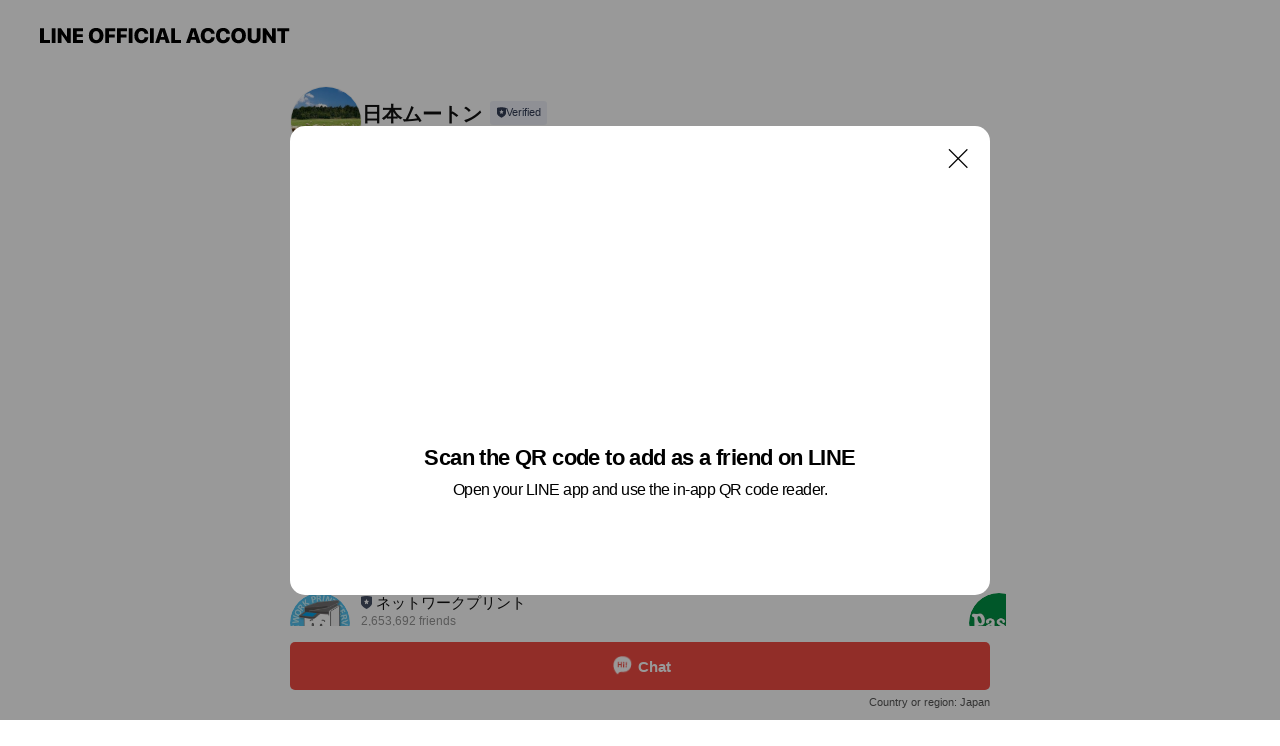

--- FILE ---
content_type: text/html; charset=utf-8
request_url: https://page.line.me/063okzox?openQrModal=true
body_size: 11516
content:
<!DOCTYPE html><html lang="en"><script id="oa-script-list" type="application/json">https://page.line-scdn.net/_next/static/chunks/pages/_app-04a59534f1b6ba96.js,https://page.line-scdn.net/_next/static/chunks/pages/%5BsearchId%5D-64515e177c06d1a4.js</script><head><meta charSet="UTF-8"/><meta name="viewport" content="width=device-width,initial-scale=1,minimum-scale=1,maximum-scale=1,user-scalable=no,viewport-fit=cover"/><link rel="apple-touch-icon" sizes="180x180" href="https://page.line-scdn.net/favicons/apple-touch-icon.png"/><link rel="icon" type="image/png" sizes="32x32" href="https://page.line-scdn.net/favicons/favicon-32x32.png"/><link rel="icon" type="image/png" sizes="16x16" href="https://page.line-scdn.net/favicons/favicon-16x16.png&quot;"/><link rel="mask-icon" href="https://page.line-scdn.net/favicons/safari-pinned-tab.svg" color="#4ecd00"/><link rel="shortcut icon" href="https://page.line-scdn.net/favicons/favicon.ico"/><meta name="theme-color" content="#ffffff"/><meta property="og:image" content="https://page-share.line.me//%40063okzox/global/og_image.png?ts=1768657687125"/><meta name="twitter:card" content="summary_large_image"/><link rel="stylesheet" href="https://unpkg.com/swiper@6.8.1/swiper-bundle.min.css"/><title>日本ムートン | LINE Official Account</title><meta property="og:title" content="日本ムートン | LINE Official Account"/><meta name="twitter:title" content="日本ムートン | LINE Official Account"/><link rel="canonical" href="https://page.line.me/063okzox"/><meta property="line:service_name" content="Official Account"/><meta name="description" content="日本ムートン&#x27;s LINE official account profile page. Add them as a friend for the latest news."/><meta name="next-head-count" content="17"/><link rel="preload" href="https://page.line-scdn.net/_next/static/css/6c56c7c442f9e637.css" as="style"/><link rel="stylesheet" href="https://page.line-scdn.net/_next/static/css/6c56c7c442f9e637.css" data-n-g=""/><link rel="preload" href="https://page.line-scdn.net/_next/static/css/32cf1b1e6f7e57c2.css" as="style"/><link rel="stylesheet" href="https://page.line-scdn.net/_next/static/css/32cf1b1e6f7e57c2.css" data-n-p=""/><noscript data-n-css=""></noscript><script defer="" nomodule="" src="https://page.line-scdn.net/_next/static/chunks/polyfills-c67a75d1b6f99dc8.js"></script><script src="https://page.line-scdn.net/_next/static/chunks/webpack-130e19885477412b.js" defer=""></script><script src="https://page.line-scdn.net/_next/static/chunks/framework-5d5971fdfab04833.js" defer=""></script><script src="https://page.line-scdn.net/_next/static/chunks/main-05d9c954f502a1b0.js" defer=""></script><script src="https://page.line-scdn.net/_next/static/chunks/e893f787-81841bf25f7a5b4d.js" defer=""></script><script src="https://page.line-scdn.net/_next/static/chunks/fd0ff8c8-d43e8626c80b2f59.js" defer=""></script><script src="https://page.line-scdn.net/_next/static/chunks/518-b33b01654ebc3704.js" defer=""></script><script src="https://page.line-scdn.net/_next/static/chunks/421-6db75eee1ddcc32a.js" defer=""></script><script src="https://page.line-scdn.net/_next/static/chunks/70-2befe84e3601a64e.js" defer=""></script><script src="https://page.line-scdn.net/_next/static/chunks/806-b648e1cb86c8d62b.js" defer=""></script><script src="https://page.line-scdn.net/_next/static/chunks/137-90ab3d3bd63e8e4a.js" defer=""></script><script src="https://page.line-scdn.net/_next/static/chunks/124-b469aeaada29d832.js" defer=""></script><script src="https://page.line-scdn.net/_next/static/chunks/423-d26e88c20d1ad3af.js" defer=""></script><script src="https://page.line-scdn.net/_next/static/chunks/913-0e0576b9d3accdb4.js" defer=""></script><script src="https://page.line-scdn.net/_next/static/chunks/741-3bb2a46e2bff1fe4.js" defer=""></script><script src="https://page.line-scdn.net/_next/static/wbE9r1btNEObkNSy-fn7d/_buildManifest.js" defer=""></script><script src="https://page.line-scdn.net/_next/static/wbE9r1btNEObkNSy-fn7d/_ssgManifest.js" defer=""></script></head><body class=""><div id="__next"><div class="wrap main" style="--profile-button-color:#f14b43" data-background="false" data-theme="true" data-js-top="true"><header id="header" class="header header_web"><div class="header_wrap"><span class="header_logo"><svg xmlns="http://www.w3.org/2000/svg" fill="none" viewBox="0 0 250 17" class="header_logo_image" role="img" aria-label="LINE OFFICIAL ACCOUNT" title="LINE OFFICIAL ACCOUNT"><path fill="#000" d="M.118 16V1.204H3.88v11.771h6.121V16zm11.607 0V1.204h3.763V16zm6.009 0V1.204h3.189l5.916 8.541h.072V1.204h3.753V16h-3.158l-5.947-8.634h-.072V16zm15.176 0V1.204h10.14v3.025h-6.377V7.15h5.998v2.83h-5.998v2.994h6.378V16zm23.235.267c-4.491 0-7.3-2.943-7.3-7.66v-.02c0-4.707 2.83-7.65 7.3-7.65 4.502 0 7.311 2.943 7.311 7.65v.02c0 4.717-2.8 7.66-7.311 7.66m0-3.118c2.153 0 3.486-1.763 3.486-4.542v-.02c0-2.8-1.363-4.533-3.486-4.533-2.102 0-3.466 1.723-3.466 4.532v.02c0 2.81 1.354 4.543 3.466 4.543M65.291 16V1.204h10.07v3.025h-6.306v3.373h5.732v2.881h-5.732V16zm11.731 0V1.204h10.07v3.025h-6.307v3.373h5.732v2.881h-5.732V16zm11.73 0V1.204h3.764V16zm12.797.267c-4.44 0-7.198-2.84-7.198-7.67v-.01c0-4.83 2.779-7.65 7.198-7.65 3.866 0 6.542 2.481 6.676 5.793v.103h-3.62l-.021-.154c-.235-1.538-1.312-2.625-3.035-2.625-2.06 0-3.363 1.692-3.363 4.522v.01c0 2.861 1.313 4.563 3.374 4.563 1.63 0 2.789-1.015 3.045-2.666l.02-.112h3.62l-.01.112c-.133 3.312-2.84 5.784-6.686 5.784m8.47-.267V1.204h3.763V16zm5.189 0 4.983-14.796h4.604L129.778 16h-3.947l-.923-3.25h-4.83l-.923 3.25zm7.249-11.577-1.6 5.62h3.271l-1.599-5.62zM131.204 16V1.204h3.763v11.771h6.121V16zm14.868 0 4.983-14.796h4.604L160.643 16h-3.948l-.923-3.25h-4.83L150.02 16zm7.249-11.577-1.599 5.62h3.271l-1.6-5.62zm14.653 11.844c-4.44 0-7.198-2.84-7.198-7.67v-.01c0-4.83 2.779-7.65 7.198-7.65 3.866 0 6.542 2.481 6.675 5.793v.103h-3.619l-.021-.154c-.236-1.538-1.312-2.625-3.035-2.625-2.061 0-3.363 1.692-3.363 4.522v.01c0 2.861 1.312 4.563 3.373 4.563 1.631 0 2.789-1.015 3.046-2.666l.02-.112h3.62l-.01.112c-.134 3.312-2.841 5.784-6.686 5.784m15.258 0c-4.44 0-7.198-2.84-7.198-7.67v-.01c0-4.83 2.778-7.65 7.198-7.65 3.866 0 6.542 2.481 6.675 5.793v.103h-3.619l-.021-.154c-.236-1.538-1.312-2.625-3.035-2.625-2.061 0-3.363 1.692-3.363 4.522v.01c0 2.861 1.312 4.563 3.373 4.563 1.631 0 2.789-1.015 3.046-2.666l.02-.112h3.62l-.011.112c-.133 3.312-2.84 5.784-6.685 5.784m15.36 0c-4.491 0-7.3-2.943-7.3-7.66v-.02c0-4.707 2.83-7.65 7.3-7.65 4.502 0 7.311 2.943 7.311 7.65v.02c0 4.717-2.799 7.66-7.311 7.66m0-3.118c2.154 0 3.487-1.763 3.487-4.542v-.02c0-2.8-1.364-4.533-3.487-4.533-2.102 0-3.466 1.723-3.466 4.532v.02c0 2.81 1.354 4.543 3.466 4.543m15.514 3.118c-3.855 0-6.367-2.184-6.367-5.517V1.204h3.763v9.187c0 1.723.923 2.758 2.615 2.758 1.681 0 2.604-1.035 2.604-2.758V1.204h3.763v9.546c0 3.322-2.491 5.517-6.378 5.517M222.73 16V1.204h3.189l5.916 8.541h.072V1.204h3.753V16h-3.158l-5.947-8.634h-.072V16zm18.611 0V4.229h-4.081V1.204h11.915v3.025h-4.081V16z"></path></svg></span></div></header><div class="container"><div data-intersection-target="profileFace" class="_root_f63qr_2 _modeLiffApp_f63qr_155"><div class="_account_f63qr_11"><div class="_accountHead_f63qr_16"><div class="_accountHeadIcon_f63qr_22"><a class="_accountHeadIconLink_f63qr_31" href="/063okzox/profile/img"><div class="_root_19dwp_1"><img class="_thumbnailImage_19dwp_8" src="https://profile.line-scdn.net/0hPplgX0LMD19RHhhXkgJwCG1bATImMAkXKX5EbX0aAm97KRhcaHwSPSNJVTh4LU9ZPXwTPnJMU2Z5/preview" alt="Show profile photo" width="70" height="70"/></div></a></div><div class="_accountHeadContents_f63qr_34"><h1 class="_accountHeadTitle_f63qr_37"><span class="_accountHeadTitleText_f63qr_51">日本ムートン</span><button type="button" class="_accountHeadBadge_f63qr_54" aria-label="Show account info"><span class="_root_4p75h_1 _typeCertified_4p75h_20"><span class="_icon_4p75h_17"><span role="img" aria-label="Verification status" class="la labs _iconImage_4p75h_17" style="width:11px;aspect-ratio:1;display:inline-grid;place-items:stretch"><svg xmlns="http://www.w3.org/2000/svg" data-laicon-version="10.2" viewBox="0 0 20 20" fill="currentColor"><g transform="translate(-2 -2)"><path d="M12 2.5c-3.7 0-6.7.7-7.8 1-.3.2-.5.5-.5.8v8.9c0 3.2 4.2 6.3 8 8.2.1 0 .2.1.3.1s.2 0 .3-.1c3.9-1.9 8-5 8-8.2V4.3c0-.3-.2-.6-.5-.7-1.1-.3-4.1-1.1-7.8-1.1zm0 4.2 1.2 2.7 2.7.3-1.9 2 .4 2.8-2.4-1.2-2.4 1.3.4-2.8-1.9-2 2.7-.3L12 6.7z"/></g></svg></span></span><span class="_label_4p75h_42">Verified</span></span></button></h1><div class="_accountHeadSubTexts_f63qr_58"><p class="_accountHeadSubText_f63qr_58">Friends<!-- --> <!-- -->6,400</p></div></div></div><div class="_accountInfo_f63qr_73"><p class="_accountInfoText_f63qr_85">日本ムートンROTINYのお得情報を配信</p></div><div class="_actionButtons_f63qr_152"><div><div class="_root_1nhde_1"><button type="button" class="_button_1nhde_9"><span class="_icon_1nhde_31"><span role="img" class="la lar" style="width:14px;aspect-ratio:1;display:inline-grid;place-items:stretch"><svg xmlns="http://www.w3.org/2000/svg" data-laicon-version="15.0" viewBox="0 0 20 20" fill="currentColor"><g transform="translate(-2 -2)"><path d="M11.8722 10.2255a.9.9 0 1 0 0 1.8.9.9 0 0 0 0-1.8Zm-3.5386 0a.9.9 0 1 0 0 1.8.9.9 0 0 0 0-1.8Zm7.0767 0a.9.9 0 1 0 0 1.8.9.9 0 0 0 0-1.8Z"/><path d="M6.5966 6.374c-1.256 1.2676-1.988 3.1338-1.988 5.5207 0 2.8387 1.6621 5.3506 2.8876 6.8107.6247-.8619 1.6496-1.7438 3.2265-1.7444h.0015l2.2892-.0098h.0028c3.4682 0 6.2909-2.8223 6.2909-6.2904 0-1.9386-.7072-3.4895-1.9291-4.5632C16.1475 5.0163 14.3376 4.37 12.0582 4.37c-2.3602 0-4.2063.7369-5.4616 2.004Zm-.9235-.915C7.2185 3.8991 9.4223 3.07 12.0582 3.07c2.5189 0 4.6585.7159 6.1779 2.051 1.5279 1.3427 2.371 3.2622 2.371 5.5398 0 4.1857-3.4041 7.5896-7.5894 7.5904h-.0015l-2.2892.0098h-.0028c-1.33 0-2.114.9634-2.5516 1.8265l-.4192.8269-.6345-.676c-1.2252-1.3055-3.8103-4.4963-3.8103-8.3437 0-2.6555.8198-4.8767 2.3645-6.4358Z"/></g></svg></span></span><span class="_label_1nhde_14">Chat</span></button></div><div class="_root_1nhde_1"><a role="button" href="https://line.me/R/home/public/main?id=063okzox&amp;utm_source=businessprofile&amp;utm_medium=action_btn" class="_button_1nhde_9"><span class="_icon_1nhde_31"><span role="img" class="la lar" style="width:14px;aspect-ratio:1;display:inline-grid;place-items:stretch"><svg xmlns="http://www.w3.org/2000/svg" data-laicon-version="15.0" viewBox="0 0 20 20" fill="currentColor"><g transform="translate(-2 -2)"><path d="M6.0001 4.5104a.35.35 0 0 0-.35.35v14.2792a.35.35 0 0 0 .35.35h12a.35.35 0 0 0 .35-.35V4.8604a.35.35 0 0 0-.35-.35h-12Zm-1.65.35c0-.9112.7387-1.65 1.65-1.65h12c.9113 0 1.65.7388 1.65 1.65v14.2792c0 .9113-.7387 1.65-1.65 1.65h-12c-.9113 0-1.65-.7387-1.65-1.65V4.8604Z"/><path d="M15.0534 12.65H8.9468v-1.3h6.1066v1.3Zm0-3.3413H8.9468v-1.3h6.1066v1.3Zm0 6.6827H8.9468v-1.3h6.1066v1.3Z"/></g></svg></span></span><span class="_label_1nhde_14">Posts</span></a></div></div></div></div></div><div class="content"><div class="ldsg-tab plugin_tab" data-flexible="flexible" style="--tab-indicator-position:0px;--tab-indicator-width:0px" id="tablist"><div class="tab-content"><div class="tab-content-inner"><div class="tab-list" role="tablist"><a aria-selected="true" role="tab" class="tab-list-item" tabindex="0"><span class="text">Social media</span></a><a aria-selected="false" role="tab" class="tab-list-item"><span class="text">You might like</span></a></div><div class="tab-indicator"></div></div></div></div><section class="section section_sns" id="plugin-social-media-741063139749507" data-js-plugin="socialMedia"><h2 class="title_section" data-testid="plugin-header"><span class="title">Social media</span></h2><div class="sns_plugin"><p class="text">Follow us on social media</p><div class="sns_area"><a target="_blank" rel="noopener noreferrer ugc nofollow" href="https://www.facebook.com/Rotiny.Luxury" class="link link_facebook" data-testid="facebook"><span class="icon"><svg xmlns="http://www.w3.org/2000/svg" data-laicon-version="5.9" viewBox="0 0 24 24"><path d="M21 12c0-4.95-4.05-9-9-9s-9 4.05-9 9c0 4.5 3.263 8.212 7.537 8.887v-6.3h-2.25V12h2.25V9.975c0-2.25 1.35-3.487 3.375-3.487 1.013 0 2.025.224 2.025.224v2.25h-1.124c-1.126 0-1.463.675-1.463 1.35V12h2.475l-.45 2.588h-2.137V21A9.08 9.08 0 0021 12z" fill="#fff"></path></svg></span></a><a target="_blank" rel="noopener noreferrer ugc nofollow" href="https://www.instagram.com/japan_mouton.rotiny/" class="link link_instagram" data-testid="instagram"><span class="icon"><svg xmlns="http://www.w3.org/2000/svg" data-laicon-version="5.9" viewBox="0 0 24 24"><g fill="#fff"><path d="M12 4.622c2.403 0 2.688.009 3.637.052.877.04 1.354.187 1.67.31.421.163.72.358 1.036.673.315.315.51.615.673 1.035.123.317.27.794.31 1.671.043.95.052 1.234.052 3.637s-.009 2.688-.052 3.637c-.04.877-.187 1.354-.31 1.67a2.79 2.79 0 01-.673 1.036c-.315.315-.615.51-1.035.673-.317.123-.794.27-1.671.31-.95.043-1.234.052-3.637.052s-2.688-.009-3.637-.052c-.877-.04-1.354-.187-1.67-.31a2.788 2.788 0 01-1.036-.673 2.79 2.79 0 01-.673-1.035c-.123-.317-.27-.794-.31-1.671-.043-.95-.052-1.234-.052-3.637s.009-2.688.052-3.637c.04-.877.187-1.354.31-1.67a2.79 2.79 0 01.673-1.036c.315-.315.615-.51 1.035-.673.317-.123.794-.27 1.671-.31.95-.043 1.234-.052 3.637-.052zM12 3c-2.444 0-2.75.01-3.71.054-.959.044-1.613.196-2.185.418A4.412 4.412 0 004.51 4.511c-.5.5-.809 1.002-1.038 1.594-.223.572-.375 1.226-.419 2.184C3.01 9.25 3 9.556 3 12s.01 2.75.054 3.71c.044.959.196 1.613.419 2.185a4.41 4.41 0 001.038 1.595c.5.5 1.002.808 1.594 1.038.572.222 1.226.374 2.184.418C9.25 20.99 9.556 21 12 21s2.75-.01 3.71-.054c.959-.044 1.613-.196 2.185-.419a4.412 4.412 0 001.595-1.038c.5-.5.808-1.002 1.038-1.594.222-.572.374-1.226.418-2.184.044-.96.054-1.267.054-3.711s-.01-2.75-.054-3.71c-.044-.959-.196-1.613-.419-2.185A4.412 4.412 0 0019.49 4.51c-.5-.5-1.002-.809-1.594-1.039-.572-.222-1.226-.374-2.184-.418C14.75 3.01 14.444 3 12 3z"></path><path d="M12.004 7.383a4.622 4.622 0 100 9.243 4.622 4.622 0 000-9.243zm0 7.621a3 3 0 110-6 3 3 0 010 6zm5.884-7.807a1.08 1.08 0 11-2.16 0 1.08 1.08 0 012.16 0z"></path></g></svg></span></a></div></div></section><section class="section section_recommend" id="plugin-recommendation-RecommendationPlugin" data-js-plugin="recommendation"><a target="_self" rel="noopener" href="https://liff.line.me/1654867680-wGKa63aV/?utm_source=oaprofile&amp;utm_medium=recommend" class="link"><h2 class="title_section" data-testid="plugin-header"><span class="title">You might like</span><span class="text_more">See more</span></h2></a><section class="RecommendationPlugin_subSection__nWfpQ"><h3 class="RecommendationPlugin_subTitle__EGDML">Accounts others are viewing</h3><div class="swiper-container"><div class="swiper-wrapper"><div class="swiper-slide"><div class="recommend_list"><div class="recommend_item" id="recommend-item-1"><a target="_self" rel="noopener" href="https://page.line.me/wog2593e?openerPlatform=liff&amp;openerKey=profileRecommend" class="link"><div class="thumb"><img src="https://profile.line-scdn.net/0h89_rMl50ZxZiC0roieMYQV5OaXsVJWFeGm0tc0dZMS8da3VCWmQvJ0EKbnMfOnUUX218eUFba3FH/preview" class="image" alt=""/></div><div class="info"><strong class="info_name"><i class="icon_certified"></i>ネットワークプリント</strong><div class="info_detail"><span class="friend">2,653,692 friends</span></div><div class="common_label"><strong class="label"><i class="icon"><svg width="12" height="12" viewBox="0 0 12 12" fill="none" xmlns="http://www.w3.org/2000/svg"><path fill-rule="evenodd" clip-rule="evenodd" d="M1.675 2.925v6.033h.926l.923-.923.923.923h5.878V2.925H4.447l-.923.923-.923-.923h-.926zm-.85-.154c0-.384.312-.696.696-.696h1.432l.571.571.572-.571h6.383c.385 0 .696.312.696.696v6.341a.696.696 0 01-.696.696H4.096l-.572-.571-.571.571H1.52a.696.696 0 01-.696-.696V2.771z" fill="#777"></path><path fill-rule="evenodd" clip-rule="evenodd" d="M3.025 4.909v-.65h1v.65h-1zm0 1.357v-.65h1v.65h-1zm0 1.358v-.65h1v.65h-1z" fill="#777"></path></svg></i><span class="text">Coupons</span></strong><strong class="label"><i class="icon"><svg width="13" height="12" viewBox="0 0 13 12" fill="none" xmlns="http://www.w3.org/2000/svg"><path fill-rule="evenodd" clip-rule="evenodd" d="M11.1 2.14H2.7a.576.576 0 00-.575.576v6.568c0 .317.258.575.575.575h8.4a.576.576 0 00.575-.575V2.716a.576.576 0 00-.575-.575zm-.076 2.407V9.21h-8.25V4.547h8.25zm0-.65V2.791h-8.25v1.106h8.25z" fill="#777"></path><path d="M11.024 9.209v.1h.1v-.1h-.1zm0-4.662h.1v-.1h-.1v.1zM2.774 9.21h-.1v.1h.1v-.1zm0-4.662v-.1h-.1v.1h.1zm8.25-.65v.1h.1v-.1h-.1zm0-1.106h.1v-.1h-.1v.1zm-8.25 0v-.1h-.1v.1h.1zm0 1.106h-.1v.1h.1v-.1zM2.7 2.241h8.4v-.2H2.7v.2zm-.475.475c0-.262.213-.475.475-.475v-.2a.676.676 0 00-.675.675h.2zm0 6.568V2.716h-.2v6.568h.2zm.475.475a.476.476 0 01-.475-.475h-.2c0 .372.303.675.675.675v-.2zm8.4 0H2.7v.2h8.4v-.2zm.475-.475a.476.476 0 01-.475.475v.2a.676.676 0 00.675-.675h-.2zm0-6.568v6.568h.2V2.716h-.2zM11.1 2.24c.262 0 .475.213.475.475h.2a.676.676 0 00-.675-.675v.2zm.024 6.968V4.547h-.2V9.21h.2zm-8.35.1h8.25v-.2h-8.25v.2zm-.1-4.762V9.21h.2V4.547h-.2zm8.35-.1h-8.25v.2h8.25v-.2zm.1-.55V2.791h-.2v1.106h.2zm-.1-1.206h-8.25v.2h8.25v-.2zm-8.35.1v1.106h.2V2.791h-.2zm.1 1.206h8.25v-.2h-8.25v.2zm6.467 2.227l-.296.853-.904.019.72.545-.261.865.741-.516.742.516-.262-.865.72-.545-.903-.019-.297-.853z" fill="#777"></path></svg></i><span class="text">Reward card</span></strong></div></div></a></div><div class="recommend_item" id="recommend-item-2"><a target="_self" rel="noopener" href="https://page.line.me/850bablc?openerPlatform=liff&amp;openerKey=profileRecommend" class="link"><div class="thumb"><img src="https://profile.line-scdn.net/0h-qu756Q_cl5ITmexwD4NCXQLfDM_YHQWMCA7OWpNLWg1eGALJylvO2RKeGlnfjxccy46PGtGJT5g/preview" class="image" alt=""/></div><div class="info"><strong class="info_name"><i class="icon_certified"></i>NOREL（ノレル）</strong><div class="info_detail"><span class="friend">213,246 friends</span></div></div></a></div><div class="recommend_item" id="recommend-item-3"><a target="_self" rel="noopener" href="https://page.line.me/363erskb?openerPlatform=liff&amp;openerKey=profileRecommend" class="link"><div class="thumb"><img src="https://profile.line-scdn.net/0hMhUMYjFxEkdoNDg4M8htEFRxHCofGhQPEAIOcxhgTyNHUVcTXVsIJBgzRXQXVldDUFUNJBkzRXVD/preview" class="image" alt=""/></div><div class="info"><strong class="info_name"><i class="icon_premium"></i>長谷工グループ</strong><div class="info_detail"><span class="friend">14,981,354 friends</span></div></div></a></div></div></div><div class="swiper-slide"><div class="recommend_list"><div class="recommend_item" id="recommend-item-4"><a target="_self" rel="noopener" href="https://page.line.me/516jzinp?openerPlatform=liff&amp;openerKey=profileRecommend" class="link"><div class="thumb"><img src="https://profile.line-scdn.net/0hS400O70LDBsNSSUnF3VzTDEMAnZ6ZwpTdXtCLnpIWywlKktOMShGeShAVysneB8eM30ReCtNWix1/preview" class="image" alt=""/></div><div class="info"><strong class="info_name"><i class="icon_certified"></i>Pasco/敷島製パン</strong><div class="info_detail"><span class="friend">1,852,159 friends</span></div></div></a></div><div class="recommend_item" id="recommend-item-5"><a target="_self" rel="noopener" href="https://page.line.me/632tjyfu?openerPlatform=liff&amp;openerKey=profileRecommend" class="link"><div class="thumb"><img src="https://profile.line-scdn.net/0hd5ivObMwOxpUDy6QpQ9ETWhKNXcjIT1SLGF0dSQOMiwtNnRJaWghLHcPZSMsN3pPYWF0eHcMNyks/preview" class="image" alt=""/></div><div class="info"><strong class="info_name"><i class="icon_certified"></i>ダイソン公式オンラインストア</strong><div class="info_detail"><span class="friend">223,461 friends</span></div></div></a></div><div class="recommend_item" id="recommend-item-6"><a target="_self" rel="noopener" href="https://page.line.me/536sqgwn?openerPlatform=liff&amp;openerKey=profileRecommend" class="link"><div class="thumb"><img src="https://profile.line-scdn.net/0hFuwP7qIGGVpKKTSxkn1mDXZsFzc9Bx8SMkZVNWoqFTk0GAlYIUkEa2koFW0wG19edBhQNGZ8Q2Nv/preview" class="image" alt=""/></div><div class="info"><strong class="info_name"><i class="icon_premium"></i>DoCLASSE ドゥクラッセ</strong><div class="info_detail"><span class="friend">14,129,299 friends</span></div></div></a></div></div></div><div class="swiper-slide"><div class="recommend_list"><div class="recommend_item" id="recommend-item-7"><a target="_self" rel="noopener" href="https://page.line.me/126bcdeh?openerPlatform=liff&amp;openerKey=profileRecommend" class="link"><div class="thumb"><img src="https://profile.line-scdn.net/0hMf-v9DjhEkkQDwJJr9JtHixKHCRnIRQBaG9VLmcLTio4bFdILTsJeDcHGXk_bVZKLTxYLWILSXlo/preview" class="image" alt=""/></div><div class="info"><strong class="info_name"><i class="icon_premium"></i>ハーバー</strong><div class="info_detail"><span class="friend">26,906,092 friends</span></div></div></a></div><div class="recommend_item" id="recommend-item-8"><a target="_self" rel="noopener" href="https://page.line.me/qlx2952v?openerPlatform=liff&amp;openerKey=profileRecommend" class="link"><div class="thumb"><img src="https://profile.line-scdn.net/0hQ64wKQnvDhkJDifJcoNxTjVLAHR-IAhRcTsSe3tdUiwkPEodZWpAfitbAC1xax5KNmlHfChaAH0k/preview" class="image" alt=""/></div><div class="info"><strong class="info_name"><i class="icon_certified"></i>BONAVENTURA OFFICIAL</strong><div class="info_detail"><span class="friend">456,380 friends</span></div></div></a></div><div class="recommend_item" id="recommend-item-9"><a target="_self" rel="noopener" href="https://page.line.me/xat.0000126639.2r2?openerPlatform=liff&amp;openerKey=profileRecommend" class="link"><div class="thumb"><img src="https://profile.line-scdn.net/0hkLryY31mNGNPACBoqT9LNHNFOg44LjIrNzN8AmhUOltlYHI8IzF6BGJTP1cxZ3E8J254VTpVPQNq/preview" class="image" alt=""/></div><div class="info"><strong class="info_name"><i class="icon_certified"></i>宝石広場 渋谷本店</strong><div class="info_detail"><span class="friend">84,043 friends</span></div></div></a></div></div></div><div class="swiper-slide"><div class="recommend_list"><div class="recommend_item" id="recommend-item-10"><a target="_self" rel="noopener" href="https://page.line.me/145bytbh?openerPlatform=liff&amp;openerKey=profileRecommend" class="link"><div class="thumb"><img src="https://profile.line-scdn.net/0hjDOrv8r3NWtyCyG5F5ZKPE5OOwYFJTMjCjotBF4CaFpYOHM1SjovWlcOOF5XPnE0HWUqBF4KbVsN/preview" class="image" alt=""/></div><div class="info"><strong class="info_name"><i class="icon_certified"></i>ÉLÉVIN</strong><div class="info_detail"><span class="friend">4,141 friends</span></div></div></a></div><div class="recommend_item" id="recommend-item-11"><a target="_self" rel="noopener" href="https://page.line.me/hvo2188u?openerPlatform=liff&amp;openerKey=profileRecommend" class="link"><div class="thumb"><img src="https://profile.line-scdn.net/0m0e162a68725178e86e5df22a46dd3db0407e0224f1b4/preview" class="image" alt=""/></div><div class="info"><strong class="info_name"><i class="icon_certified"></i>ラフジュ工房</strong><div class="info_detail"><span class="friend">6,700 friends</span></div></div></a></div><div class="recommend_item" id="recommend-item-12"><a target="_self" rel="noopener" href="https://page.line.me/693lkhkr?openerPlatform=liff&amp;openerKey=profileRecommend" class="link"><div class="thumb"><img src="https://profile.line-scdn.net/0hNzU6XH-zEVVoTwfsou5uAlQKHzgfYRcdEC5bOh4dTWJMeV5XUHxYN00cTmdCe1IDBCBYME9PGzIR/preview" class="image" alt=""/></div><div class="info"><strong class="info_name"><i class="icon_certified"></i>AMAN ONLINE STORE</strong><div class="info_detail"><span class="friend">16,199 friends</span></div></div></a></div></div></div><div class="swiper-slide"><div class="recommend_list"><div class="recommend_item" id="recommend-item-13"><a target="_self" rel="noopener" href="https://page.line.me/899knunr?openerPlatform=liff&amp;openerKey=profileRecommend" class="link"><div class="thumb"><img src="https://profile.line-scdn.net/0hxCfUUE5YJ2xbLA9H3txYO2dpKQEsAiEkIxhgCn9_ew4kG2lpb09sCy0ufVx_Tmk4Mx4_DXZ-LAgm/preview" class="image" alt=""/></div><div class="info"><strong class="info_name"><i class="icon_premium"></i>ていねい通販</strong><div class="info_detail"><span class="friend">18,295,254 friends</span></div><div class="common_label"><strong class="label"><i class="icon"><svg width="12" height="12" viewBox="0 0 12 12" fill="none" xmlns="http://www.w3.org/2000/svg"><path fill-rule="evenodd" clip-rule="evenodd" d="M1.675 2.925v6.033h.926l.923-.923.923.923h5.878V2.925H4.447l-.923.923-.923-.923h-.926zm-.85-.154c0-.384.312-.696.696-.696h1.432l.571.571.572-.571h6.383c.385 0 .696.312.696.696v6.341a.696.696 0 01-.696.696H4.096l-.572-.571-.571.571H1.52a.696.696 0 01-.696-.696V2.771z" fill="#777"></path><path fill-rule="evenodd" clip-rule="evenodd" d="M3.025 4.909v-.65h1v.65h-1zm0 1.357v-.65h1v.65h-1zm0 1.358v-.65h1v.65h-1z" fill="#777"></path></svg></i><span class="text">Coupons</span></strong><strong class="label"><i class="icon"><svg width="13" height="12" viewBox="0 0 13 12" fill="none" xmlns="http://www.w3.org/2000/svg"><path fill-rule="evenodd" clip-rule="evenodd" d="M11.1 2.14H2.7a.576.576 0 00-.575.576v6.568c0 .317.258.575.575.575h8.4a.576.576 0 00.575-.575V2.716a.576.576 0 00-.575-.575zm-.076 2.407V9.21h-8.25V4.547h8.25zm0-.65V2.791h-8.25v1.106h8.25z" fill="#777"></path><path d="M11.024 9.209v.1h.1v-.1h-.1zm0-4.662h.1v-.1h-.1v.1zM2.774 9.21h-.1v.1h.1v-.1zm0-4.662v-.1h-.1v.1h.1zm8.25-.65v.1h.1v-.1h-.1zm0-1.106h.1v-.1h-.1v.1zm-8.25 0v-.1h-.1v.1h.1zm0 1.106h-.1v.1h.1v-.1zM2.7 2.241h8.4v-.2H2.7v.2zm-.475.475c0-.262.213-.475.475-.475v-.2a.676.676 0 00-.675.675h.2zm0 6.568V2.716h-.2v6.568h.2zm.475.475a.476.476 0 01-.475-.475h-.2c0 .372.303.675.675.675v-.2zm8.4 0H2.7v.2h8.4v-.2zm.475-.475a.476.476 0 01-.475.475v.2a.676.676 0 00.675-.675h-.2zm0-6.568v6.568h.2V2.716h-.2zM11.1 2.24c.262 0 .475.213.475.475h.2a.676.676 0 00-.675-.675v.2zm.024 6.968V4.547h-.2V9.21h.2zm-8.35.1h8.25v-.2h-8.25v.2zm-.1-4.762V9.21h.2V4.547h-.2zm8.35-.1h-8.25v.2h8.25v-.2zm.1-.55V2.791h-.2v1.106h.2zm-.1-1.206h-8.25v.2h8.25v-.2zm-8.35.1v1.106h.2V2.791h-.2zm.1 1.206h8.25v-.2h-8.25v.2zm6.467 2.227l-.296.853-.904.019.72.545-.261.865.741-.516.742.516-.262-.865.72-.545-.903-.019-.297-.853z" fill="#777"></path></svg></i><span class="text">Reward card</span></strong></div></div></a></div><div class="recommend_item" id="recommend-item-14"><a target="_self" rel="noopener" href="https://page.line.me/766fbzec?openerPlatform=liff&amp;openerKey=profileRecommend" class="link"><div class="thumb"><img src="https://profile.line-scdn.net/0hIX2AUDbaFncPOAYM1YdpIDN9GBp4FhA_d1kORH4-Gk51AVMiMFtfESg5QBcrDFNyZgwMGHhvGkck/preview" class="image" alt=""/></div><div class="info"><strong class="info_name"><i class="icon_certified"></i>パーフェクトワン</strong><div class="info_detail"><span class="friend">14,920,106 friends</span></div></div></a></div><div class="recommend_item" id="recommend-item-15"><a target="_self" rel="noopener" href="https://page.line.me/685vpajy?openerPlatform=liff&amp;openerKey=profileRecommend" class="link"><div class="thumb"><img src="https://profile.line-scdn.net/0h64xjt6-zaRtFE0Qi5nsWTHlWZ3YyPW9TPSUlKjIaYihhIH5IfHV1f2kXZX87didPfXEvKDUWMS04/preview" class="image" alt=""/></div><div class="info"><strong class="info_name"><i class="icon_premium"></i>ライザップ</strong><div class="info_detail"><span class="friend">29,353,574 friends</span></div><div class="common_label"><strong class="label"><i class="icon"><svg width="12" height="12" viewBox="0 0 12 12" fill="none" xmlns="http://www.w3.org/2000/svg"><path fill-rule="evenodd" clip-rule="evenodd" d="M1.675 2.925v6.033h.926l.923-.923.923.923h5.878V2.925H4.447l-.923.923-.923-.923h-.926zm-.85-.154c0-.384.312-.696.696-.696h1.432l.571.571.572-.571h6.383c.385 0 .696.312.696.696v6.341a.696.696 0 01-.696.696H4.096l-.572-.571-.571.571H1.52a.696.696 0 01-.696-.696V2.771z" fill="#777"></path><path fill-rule="evenodd" clip-rule="evenodd" d="M3.025 4.909v-.65h1v.65h-1zm0 1.357v-.65h1v.65h-1zm0 1.358v-.65h1v.65h-1z" fill="#777"></path></svg></i><span class="text">Coupons</span></strong><strong class="label"><i class="icon"><svg width="13" height="12" viewBox="0 0 13 12" fill="none" xmlns="http://www.w3.org/2000/svg"><path fill-rule="evenodd" clip-rule="evenodd" d="M11.1 2.14H2.7a.576.576 0 00-.575.576v6.568c0 .317.258.575.575.575h8.4a.576.576 0 00.575-.575V2.716a.576.576 0 00-.575-.575zm-.076 2.407V9.21h-8.25V4.547h8.25zm0-.65V2.791h-8.25v1.106h8.25z" fill="#777"></path><path d="M11.024 9.209v.1h.1v-.1h-.1zm0-4.662h.1v-.1h-.1v.1zM2.774 9.21h-.1v.1h.1v-.1zm0-4.662v-.1h-.1v.1h.1zm8.25-.65v.1h.1v-.1h-.1zm0-1.106h.1v-.1h-.1v.1zm-8.25 0v-.1h-.1v.1h.1zm0 1.106h-.1v.1h.1v-.1zM2.7 2.241h8.4v-.2H2.7v.2zm-.475.475c0-.262.213-.475.475-.475v-.2a.676.676 0 00-.675.675h.2zm0 6.568V2.716h-.2v6.568h.2zm.475.475a.476.476 0 01-.475-.475h-.2c0 .372.303.675.675.675v-.2zm8.4 0H2.7v.2h8.4v-.2zm.475-.475a.476.476 0 01-.475.475v.2a.676.676 0 00.675-.675h-.2zm0-6.568v6.568h.2V2.716h-.2zM11.1 2.24c.262 0 .475.213.475.475h.2a.676.676 0 00-.675-.675v.2zm.024 6.968V4.547h-.2V9.21h.2zm-8.35.1h8.25v-.2h-8.25v.2zm-.1-4.762V9.21h.2V4.547h-.2zm8.35-.1h-8.25v.2h8.25v-.2zm.1-.55V2.791h-.2v1.106h.2zm-.1-1.206h-8.25v.2h8.25v-.2zm-8.35.1v1.106h.2V2.791h-.2zm.1 1.206h8.25v-.2h-8.25v.2zm6.467 2.227l-.296.853-.904.019.72.545-.261.865.741-.516.742.516-.262-.865.72-.545-.903-.019-.297-.853z" fill="#777"></path></svg></i><span class="text">Reward card</span></strong></div></div></a></div></div></div><div class="swiper-slide"><div class="recommend_list"><div class="recommend_item" id="recommend-item-16"><a target="_self" rel="noopener" href="https://page.line.me/509xkqta?openerPlatform=liff&amp;openerKey=profileRecommend" class="link"><div class="thumb"><img src="https://profile.line-scdn.net/0h_8i5HXNVABdUTBF951N_QGgJDnojYgZfLCodeSZOXHV9eRUWaS1JeHAZWnJ7eEBJPX8YcXUYWHd-/preview" class="image" alt=""/></div><div class="info"><strong class="info_name"><i class="icon_certified"></i>特茶</strong><div class="info_detail"><span class="friend">4,036,757 friends</span></div></div></a></div><div class="recommend_item" id="recommend-item-17"><a target="_self" rel="noopener" href="https://page.line.me/450hanad?openerPlatform=liff&amp;openerKey=profileRecommend" class="link"><div class="thumb"><img src="https://profile.line-scdn.net/0h10B9fUfibh9_QH4GIAMRSEMFYHIIbmhXByYkLFhEMixbdnpKRSYge1lIYyoFdyAdQXV2K19EZC9T/preview" class="image" alt=""/></div><div class="info"><strong class="info_name"><i class="icon_premium"></i>BMW Japan</strong><div class="info_detail"><span class="friend">3,407,070 friends</span></div><div class="common_label"><strong class="label"><i class="icon"><svg width="13" height="12" viewBox="0 0 13 12" fill="none" xmlns="http://www.w3.org/2000/svg"><path fill-rule="evenodd" clip-rule="evenodd" d="M11.1 2.14H2.7a.576.576 0 00-.575.576v6.568c0 .317.258.575.575.575h8.4a.576.576 0 00.575-.575V2.716a.576.576 0 00-.575-.575zm-.076 2.407V9.21h-8.25V4.547h8.25zm0-.65V2.791h-8.25v1.106h8.25z" fill="#777"></path><path d="M11.024 9.209v.1h.1v-.1h-.1zm0-4.662h.1v-.1h-.1v.1zM2.774 9.21h-.1v.1h.1v-.1zm0-4.662v-.1h-.1v.1h.1zm8.25-.65v.1h.1v-.1h-.1zm0-1.106h.1v-.1h-.1v.1zm-8.25 0v-.1h-.1v.1h.1zm0 1.106h-.1v.1h.1v-.1zM2.7 2.241h8.4v-.2H2.7v.2zm-.475.475c0-.262.213-.475.475-.475v-.2a.676.676 0 00-.675.675h.2zm0 6.568V2.716h-.2v6.568h.2zm.475.475a.476.476 0 01-.475-.475h-.2c0 .372.303.675.675.675v-.2zm8.4 0H2.7v.2h8.4v-.2zm.475-.475a.476.476 0 01-.475.475v.2a.676.676 0 00.675-.675h-.2zm0-6.568v6.568h.2V2.716h-.2zM11.1 2.24c.262 0 .475.213.475.475h.2a.676.676 0 00-.675-.675v.2zm.024 6.968V4.547h-.2V9.21h.2zm-8.35.1h8.25v-.2h-8.25v.2zm-.1-4.762V9.21h.2V4.547h-.2zm8.35-.1h-8.25v.2h8.25v-.2zm.1-.55V2.791h-.2v1.106h.2zm-.1-1.206h-8.25v.2h8.25v-.2zm-8.35.1v1.106h.2V2.791h-.2zm.1 1.206h8.25v-.2h-8.25v.2zm6.467 2.227l-.296.853-.904.019.72.545-.261.865.741-.516.742.516-.262-.865.72-.545-.903-.019-.297-.853z" fill="#777"></path></svg></i><span class="text">Reward card</span></strong></div></div></a></div><div class="recommend_item" id="recommend-item-18"><a target="_self" rel="noopener" href="https://page.line.me/058minqd?openerPlatform=liff&amp;openerKey=profileRecommend" class="link"><div class="thumb"><img src="https://profile.line-scdn.net/0hEghLDFG_GkhVNQ9a-JtlH2lwFCUiGxwALQQGeic1E3l8UF0eYFFSeSUwRnlxVw8db1NTL3FnQHh9/preview" class="image" alt=""/></div><div class="info"><strong class="info_name"><i class="icon_certified"></i>ウォッチニアン 楽天市場店</strong><div class="info_detail"><span class="friend">1,366 friends</span></div></div></a></div></div></div><div class="swiper-slide"><div class="recommend_list"><div class="recommend_item" id="recommend-item-19"><a target="_self" rel="noopener" href="https://page.line.me/757ciibb?openerPlatform=liff&amp;openerKey=profileRecommend" class="link"><div class="thumb"><img src="https://profile.line-scdn.net/0hfWQMViU2OXhsNBN5c1FGL1BxNxUbGj8wFAB0GB01NRxCVHYnBQJxGU4zYExIDXorA1ZxG0oyNB8S/preview" class="image" alt=""/></div><div class="info"><strong class="info_name"><i class="icon_premium"></i>キリン</strong><div class="info_detail"><span class="friend">32,232,790 friends</span></div></div></a></div><div class="recommend_item" id="recommend-item-20"><a target="_self" rel="noopener" href="https://page.line.me/bqi6789q?openerPlatform=liff&amp;openerKey=profileRecommend" class="link"><div class="thumb"><img src="https://profile.line-scdn.net/0hrw5-on1RLVgIVDN5P7NSDzQRIzV_eisQcDZkbS0Dcjh2ZmgONzs2bShddD1yZmoJNDNrbilQJG0m/preview" class="image" alt=""/></div><div class="info"><strong class="info_name"><i class="icon_certified"></i>ETVOS</strong><div class="info_detail"><span class="friend">5,833,742 friends</span></div></div></a></div><div class="recommend_item" id="recommend-item-21"><a target="_self" rel="noopener" href="https://page.line.me/793okymc?openerPlatform=liff&amp;openerKey=profileRecommend" class="link"><div class="thumb"><img src="https://profile.line-scdn.net/0hw6glLGOOKBlaFQLBlQ5XTmZQJnQtOy5RInNlKihCdCElJ2tIbnVhei9FcyEgIDtLb3RvK3cUJiBw/preview" class="image" alt=""/></div><div class="info"><strong class="info_name"><i class="icon_premium"></i>山田養蜂場</strong><div class="info_detail"><span class="friend">8,918,434 friends</span></div></div></a></div></div></div><div class="button_more" slot="wrapper-end"><a target="_self" rel="noopener" href="https://liff.line.me/1654867680-wGKa63aV/?utm_source=oaprofile&amp;utm_medium=recommend" class="link"><i class="icon_more"></i>See more</a></div></div></div></section></section><div class="go_top"><a class="btn_top"><span class="icon"><svg xmlns="http://www.w3.org/2000/svg" width="10" height="11" viewBox="0 0 10 11"><g fill="#111"><path d="M1.464 6.55L.05 5.136 5 .186 6.414 1.6z"></path><path d="M9.95 5.136L5 .186 3.586 1.6l4.95 4.95z"></path><path d="M6 1.507H4v9.259h2z"></path></g></svg></span><span class="text">Top</span></a></div></div></div><div id="footer" class="footer"><div class="account_info"><span class="text">@063okzox</span></div><div class="provider_info"><span class="text">© LY Corporation</span><div class="link_group"><a data-testid="link-with-next" class="link" href="/063okzox/report">Report</a><a target="_self" rel="noopener" href="https://liff.line.me/1654867680-wGKa63aV/?utm_source=LINE&amp;utm_medium=referral&amp;utm_campaign=oa_profile_footer" class="link">Other official accounts</a></div></div></div><div class="floating_bar is_active"><div class="floating_button is_active"><a target="_blank" rel="noopener" data-js-chat-button="true" class="button_profile"><button type="button" class="button button_chat"><div class="button_content"><i class="icon"><svg xmlns="http://www.w3.org/2000/svg" width="39" height="38" viewBox="0 0 39 38"><path fill="#3C3E43" d="M24.89 19.19a1.38 1.38 0 11-.003-2.76 1.38 1.38 0 01.004 2.76m-5.425 0a1.38 1.38 0 110-2.76 1.38 1.38 0 010 2.76m-5.426 0a1.38 1.38 0 110-2.76 1.38 1.38 0 010 2.76m5.71-13.73c-8.534 0-13.415 5.697-13.415 13.532 0 7.834 6.935 13.875 6.935 13.875s1.08-4.113 4.435-4.113c1.163 0 2.147-.016 3.514-.016 6.428 0 11.64-5.211 11.64-11.638 0-6.428-4.573-11.64-13.108-11.64"></path></svg><svg width="20" height="20" viewBox="0 0 20 20" fill="none" xmlns="http://www.w3.org/2000/svg"><path fill-rule="evenodd" clip-rule="evenodd" d="M2.792 9.92c0-4.468 2.862-7.355 7.291-7.355 4.329 0 7.124 2.483 7.124 6.326a6.332 6.332 0 01-6.325 6.325l-1.908.008c-1.122 0-1.777.828-2.129 1.522l-.348.689-.53-.563c-1.185-1.264-3.175-3.847-3.175-6.953zm5.845 1.537h.834V7.024h-.834v1.8H7.084V7.046h-.833v4.434h.833V9.658h1.553v1.8zm4.071-4.405h.834v2.968h-.834V7.053zm-2.09 4.395h.833V8.48h-.834v2.967zm.424-3.311a.542.542 0 110-1.083.542.542 0 010 1.083zm1.541 2.77a.542.542 0 101.084 0 .542.542 0 00-1.084 0z" fill="#fff"></path></svg></i><span class="text">Chat</span></div></button></a></div><div class="region_area">Country or region:<!-- --> <!-- -->Japan</div></div></div></div><script src="https://static.line-scdn.net/liff/edge/versions/2.27.1/sdk.js"></script><script src="https://static.line-scdn.net/uts/edge/stable/uts.js"></script><script id="__NEXT_DATA__" type="application/json">{"props":{"pageProps":{"initialDataString":"{\"lang\":\"en\",\"origin\":\"web\",\"opener\":{},\"device\":\"Desktop\",\"lineAppVersion\":\"\",\"requestedSearchId\":\"063okzox\",\"openQrModal\":true,\"isBusinessAccountLineMeDomain\":false,\"account\":{\"accountInfo\":{\"id\":\"741063139749504\",\"provider\":{\"isCertificated\":false,\"name\":\"ROTINY\"},\"countryCode\":\"JP\",\"managingCountryCode\":\"JP\",\"basicSearchId\":\"@063okzox\",\"subPageId\":\"741063139749505\",\"profileConfig\":{\"activateSearchId\":true,\"activateFollowerCount\":false},\"shareInfoImage\":\"https://page-share.line.me//%40063okzox/global/og_image.png?ts=1768657687125\",\"friendCount\":6400},\"profile\":{\"type\":\"basic\",\"name\":\"日本ムートン\",\"badgeType\":\"certified\",\"profileImg\":{\"original\":\"https://profile.line-scdn.net/0hPplgX0LMD19RHhhXkgJwCG1bATImMAkXKX5EbX0aAm97KRhcaHwSPSNJVTh4LU9ZPXwTPnJMU2Z5\",\"thumbs\":{\"xSmall\":\"https://profile.line-scdn.net/0hPplgX0LMD19RHhhXkgJwCG1bATImMAkXKX5EbX0aAm97KRhcaHwSPSNJVTh4LU9ZPXwTPnJMU2Z5/preview\",\"small\":\"https://profile.line-scdn.net/0hPplgX0LMD19RHhhXkgJwCG1bATImMAkXKX5EbX0aAm97KRhcaHwSPSNJVTh4LU9ZPXwTPnJMU2Z5/preview\",\"mid\":\"https://profile.line-scdn.net/0hPplgX0LMD19RHhhXkgJwCG1bATImMAkXKX5EbX0aAm97KRhcaHwSPSNJVTh4LU9ZPXwTPnJMU2Z5/preview\",\"large\":\"https://profile.line-scdn.net/0hPplgX0LMD19RHhhXkgJwCG1bATImMAkXKX5EbX0aAm97KRhcaHwSPSNJVTh4LU9ZPXwTPnJMU2Z5/preview\",\"xLarge\":\"https://profile.line-scdn.net/0hPplgX0LMD19RHhhXkgJwCG1bATImMAkXKX5EbX0aAm97KRhcaHwSPSNJVTh4LU9ZPXwTPnJMU2Z5/preview\",\"xxLarge\":\"https://profile.line-scdn.net/0hPplgX0LMD19RHhhXkgJwCG1bATImMAkXKX5EbX0aAm97KRhcaHwSPSNJVTh4LU9ZPXwTPnJMU2Z5/preview\"}},\"btnList\":[{\"type\":\"chat\",\"color\":\"#3c3e43\",\"chatReplyTimeDisplay\":false},{\"type\":\"home\",\"color\":\"#3c3e43\"}],\"buttonColor\":\"#f14b43\",\"info\":{\"statusMsg\":\"日本ムートンROTINYのお得情報を配信\",\"basicInfo\":null},\"oaCallable\":false,\"floatingBarMessageList\":[\"FBM01\",\"FBM03\",\"FBM04\"],\"actionButtonServiceUrls\":[{\"buttonType\":\"HOME\",\"url\":\"https://line.me/R/home/public/main?id=063okzox\"}],\"displayInformation\":{\"workingTime\":null,\"budget\":null,\"callType\":null,\"oaCallable\":false,\"oaCallAnyway\":false,\"tel\":null,\"website\":null,\"address\":null,\"newAddress\":null,\"oldAddressDeprecated\":false}},\"pluginList\":[{\"type\":\"socialMedia\",\"id\":\"741063139749507\",\"content\":{\"itemList\":[{\"type\":\"socialMedia\",\"id\":\"781839192167644\",\"linkUrl\":\"https://www.facebook.com/Rotiny.Luxury\",\"socialMediaType\":\"facebook\"},{\"type\":\"socialMedia\",\"id\":\"781839192167645\",\"linkUrl\":\"https://www.instagram.com/japan_mouton.rotiny/\",\"socialMediaType\":\"instagram\"}]}},{\"type\":\"recommendation\",\"id\":\"RecommendationPlugin\",\"content\":{\"i2i\":{\"itemList\":[{\"accountId\":\"wog2593e\",\"name\":\"ネットワークプリント\",\"img\":{\"original\":\"https://profile.line-scdn.net/0h89_rMl50ZxZiC0roieMYQV5OaXsVJWFeGm0tc0dZMS8da3VCWmQvJ0EKbnMfOnUUX218eUFba3FH\",\"thumbs\":{\"xSmall\":\"https://profile.line-scdn.net/0h89_rMl50ZxZiC0roieMYQV5OaXsVJWFeGm0tc0dZMS8da3VCWmQvJ0EKbnMfOnUUX218eUFba3FH/preview\",\"small\":\"https://profile.line-scdn.net/0h89_rMl50ZxZiC0roieMYQV5OaXsVJWFeGm0tc0dZMS8da3VCWmQvJ0EKbnMfOnUUX218eUFba3FH/preview\",\"mid\":\"https://profile.line-scdn.net/0h89_rMl50ZxZiC0roieMYQV5OaXsVJWFeGm0tc0dZMS8da3VCWmQvJ0EKbnMfOnUUX218eUFba3FH/preview\",\"large\":\"https://profile.line-scdn.net/0h89_rMl50ZxZiC0roieMYQV5OaXsVJWFeGm0tc0dZMS8da3VCWmQvJ0EKbnMfOnUUX218eUFba3FH/preview\",\"xLarge\":\"https://profile.line-scdn.net/0h89_rMl50ZxZiC0roieMYQV5OaXsVJWFeGm0tc0dZMS8da3VCWmQvJ0EKbnMfOnUUX218eUFba3FH/preview\",\"xxLarge\":\"https://profile.line-scdn.net/0h89_rMl50ZxZiC0roieMYQV5OaXsVJWFeGm0tc0dZMS8da3VCWmQvJ0EKbnMfOnUUX218eUFba3FH/preview\"}},\"badgeType\":\"certified\",\"friendCount\":2653692,\"pluginIconList\":[\"coupon\",\"rewardCard\"]},{\"accountId\":\"850bablc\",\"name\":\"NOREL（ノレル）\",\"img\":{\"original\":\"https://profile.line-scdn.net/0h-qu756Q_cl5ITmexwD4NCXQLfDM_YHQWMCA7OWpNLWg1eGALJylvO2RKeGlnfjxccy46PGtGJT5g\",\"thumbs\":{\"xSmall\":\"https://profile.line-scdn.net/0h-qu756Q_cl5ITmexwD4NCXQLfDM_YHQWMCA7OWpNLWg1eGALJylvO2RKeGlnfjxccy46PGtGJT5g/preview\",\"small\":\"https://profile.line-scdn.net/0h-qu756Q_cl5ITmexwD4NCXQLfDM_YHQWMCA7OWpNLWg1eGALJylvO2RKeGlnfjxccy46PGtGJT5g/preview\",\"mid\":\"https://profile.line-scdn.net/0h-qu756Q_cl5ITmexwD4NCXQLfDM_YHQWMCA7OWpNLWg1eGALJylvO2RKeGlnfjxccy46PGtGJT5g/preview\",\"large\":\"https://profile.line-scdn.net/0h-qu756Q_cl5ITmexwD4NCXQLfDM_YHQWMCA7OWpNLWg1eGALJylvO2RKeGlnfjxccy46PGtGJT5g/preview\",\"xLarge\":\"https://profile.line-scdn.net/0h-qu756Q_cl5ITmexwD4NCXQLfDM_YHQWMCA7OWpNLWg1eGALJylvO2RKeGlnfjxccy46PGtGJT5g/preview\",\"xxLarge\":\"https://profile.line-scdn.net/0h-qu756Q_cl5ITmexwD4NCXQLfDM_YHQWMCA7OWpNLWg1eGALJylvO2RKeGlnfjxccy46PGtGJT5g/preview\"}},\"badgeType\":\"certified\",\"friendCount\":213246,\"pluginIconList\":[]},{\"accountId\":\"363erskb\",\"name\":\"長谷工グループ\",\"img\":{\"original\":\"https://profile.line-scdn.net/0hMhUMYjFxEkdoNDg4M8htEFRxHCofGhQPEAIOcxhgTyNHUVcTXVsIJBgzRXQXVldDUFUNJBkzRXVD\",\"thumbs\":{\"xSmall\":\"https://profile.line-scdn.net/0hMhUMYjFxEkdoNDg4M8htEFRxHCofGhQPEAIOcxhgTyNHUVcTXVsIJBgzRXQXVldDUFUNJBkzRXVD/preview\",\"small\":\"https://profile.line-scdn.net/0hMhUMYjFxEkdoNDg4M8htEFRxHCofGhQPEAIOcxhgTyNHUVcTXVsIJBgzRXQXVldDUFUNJBkzRXVD/preview\",\"mid\":\"https://profile.line-scdn.net/0hMhUMYjFxEkdoNDg4M8htEFRxHCofGhQPEAIOcxhgTyNHUVcTXVsIJBgzRXQXVldDUFUNJBkzRXVD/preview\",\"large\":\"https://profile.line-scdn.net/0hMhUMYjFxEkdoNDg4M8htEFRxHCofGhQPEAIOcxhgTyNHUVcTXVsIJBgzRXQXVldDUFUNJBkzRXVD/preview\",\"xLarge\":\"https://profile.line-scdn.net/0hMhUMYjFxEkdoNDg4M8htEFRxHCofGhQPEAIOcxhgTyNHUVcTXVsIJBgzRXQXVldDUFUNJBkzRXVD/preview\",\"xxLarge\":\"https://profile.line-scdn.net/0hMhUMYjFxEkdoNDg4M8htEFRxHCofGhQPEAIOcxhgTyNHUVcTXVsIJBgzRXQXVldDUFUNJBkzRXVD/preview\"}},\"badgeType\":\"premium\",\"friendCount\":14981354,\"pluginIconList\":[]},{\"accountId\":\"516jzinp\",\"name\":\"Pasco/敷島製パン\",\"img\":{\"original\":\"https://profile.line-scdn.net/0hS400O70LDBsNSSUnF3VzTDEMAnZ6ZwpTdXtCLnpIWywlKktOMShGeShAVysneB8eM30ReCtNWix1\",\"thumbs\":{\"xSmall\":\"https://profile.line-scdn.net/0hS400O70LDBsNSSUnF3VzTDEMAnZ6ZwpTdXtCLnpIWywlKktOMShGeShAVysneB8eM30ReCtNWix1/preview\",\"small\":\"https://profile.line-scdn.net/0hS400O70LDBsNSSUnF3VzTDEMAnZ6ZwpTdXtCLnpIWywlKktOMShGeShAVysneB8eM30ReCtNWix1/preview\",\"mid\":\"https://profile.line-scdn.net/0hS400O70LDBsNSSUnF3VzTDEMAnZ6ZwpTdXtCLnpIWywlKktOMShGeShAVysneB8eM30ReCtNWix1/preview\",\"large\":\"https://profile.line-scdn.net/0hS400O70LDBsNSSUnF3VzTDEMAnZ6ZwpTdXtCLnpIWywlKktOMShGeShAVysneB8eM30ReCtNWix1/preview\",\"xLarge\":\"https://profile.line-scdn.net/0hS400O70LDBsNSSUnF3VzTDEMAnZ6ZwpTdXtCLnpIWywlKktOMShGeShAVysneB8eM30ReCtNWix1/preview\",\"xxLarge\":\"https://profile.line-scdn.net/0hS400O70LDBsNSSUnF3VzTDEMAnZ6ZwpTdXtCLnpIWywlKktOMShGeShAVysneB8eM30ReCtNWix1/preview\"}},\"badgeType\":\"certified\",\"friendCount\":1852159,\"pluginIconList\":[]},{\"accountId\":\"632tjyfu\",\"name\":\"ダイソン公式オンラインストア\",\"img\":{\"original\":\"https://profile.line-scdn.net/0hd5ivObMwOxpUDy6QpQ9ETWhKNXcjIT1SLGF0dSQOMiwtNnRJaWghLHcPZSMsN3pPYWF0eHcMNyks\",\"thumbs\":{\"xSmall\":\"https://profile.line-scdn.net/0hd5ivObMwOxpUDy6QpQ9ETWhKNXcjIT1SLGF0dSQOMiwtNnRJaWghLHcPZSMsN3pPYWF0eHcMNyks/preview\",\"small\":\"https://profile.line-scdn.net/0hd5ivObMwOxpUDy6QpQ9ETWhKNXcjIT1SLGF0dSQOMiwtNnRJaWghLHcPZSMsN3pPYWF0eHcMNyks/preview\",\"mid\":\"https://profile.line-scdn.net/0hd5ivObMwOxpUDy6QpQ9ETWhKNXcjIT1SLGF0dSQOMiwtNnRJaWghLHcPZSMsN3pPYWF0eHcMNyks/preview\",\"large\":\"https://profile.line-scdn.net/0hd5ivObMwOxpUDy6QpQ9ETWhKNXcjIT1SLGF0dSQOMiwtNnRJaWghLHcPZSMsN3pPYWF0eHcMNyks/preview\",\"xLarge\":\"https://profile.line-scdn.net/0hd5ivObMwOxpUDy6QpQ9ETWhKNXcjIT1SLGF0dSQOMiwtNnRJaWghLHcPZSMsN3pPYWF0eHcMNyks/preview\",\"xxLarge\":\"https://profile.line-scdn.net/0hd5ivObMwOxpUDy6QpQ9ETWhKNXcjIT1SLGF0dSQOMiwtNnRJaWghLHcPZSMsN3pPYWF0eHcMNyks/preview\"}},\"badgeType\":\"certified\",\"friendCount\":223461,\"pluginIconList\":[]},{\"accountId\":\"536sqgwn\",\"name\":\"DoCLASSE ドゥクラッセ\",\"img\":{\"original\":\"https://profile.line-scdn.net/0hFuwP7qIGGVpKKTSxkn1mDXZsFzc9Bx8SMkZVNWoqFTk0GAlYIUkEa2koFW0wG19edBhQNGZ8Q2Nv\",\"thumbs\":{\"xSmall\":\"https://profile.line-scdn.net/0hFuwP7qIGGVpKKTSxkn1mDXZsFzc9Bx8SMkZVNWoqFTk0GAlYIUkEa2koFW0wG19edBhQNGZ8Q2Nv/preview\",\"small\":\"https://profile.line-scdn.net/0hFuwP7qIGGVpKKTSxkn1mDXZsFzc9Bx8SMkZVNWoqFTk0GAlYIUkEa2koFW0wG19edBhQNGZ8Q2Nv/preview\",\"mid\":\"https://profile.line-scdn.net/0hFuwP7qIGGVpKKTSxkn1mDXZsFzc9Bx8SMkZVNWoqFTk0GAlYIUkEa2koFW0wG19edBhQNGZ8Q2Nv/preview\",\"large\":\"https://profile.line-scdn.net/0hFuwP7qIGGVpKKTSxkn1mDXZsFzc9Bx8SMkZVNWoqFTk0GAlYIUkEa2koFW0wG19edBhQNGZ8Q2Nv/preview\",\"xLarge\":\"https://profile.line-scdn.net/0hFuwP7qIGGVpKKTSxkn1mDXZsFzc9Bx8SMkZVNWoqFTk0GAlYIUkEa2koFW0wG19edBhQNGZ8Q2Nv/preview\",\"xxLarge\":\"https://profile.line-scdn.net/0hFuwP7qIGGVpKKTSxkn1mDXZsFzc9Bx8SMkZVNWoqFTk0GAlYIUkEa2koFW0wG19edBhQNGZ8Q2Nv/preview\"}},\"badgeType\":\"premium\",\"friendCount\":14129299,\"pluginIconList\":[]},{\"accountId\":\"126bcdeh\",\"name\":\"ハーバー\",\"img\":{\"original\":\"https://profile.line-scdn.net/0hMf-v9DjhEkkQDwJJr9JtHixKHCRnIRQBaG9VLmcLTio4bFdILTsJeDcHGXk_bVZKLTxYLWILSXlo\",\"thumbs\":{\"xSmall\":\"https://profile.line-scdn.net/0hMf-v9DjhEkkQDwJJr9JtHixKHCRnIRQBaG9VLmcLTio4bFdILTsJeDcHGXk_bVZKLTxYLWILSXlo/preview\",\"small\":\"https://profile.line-scdn.net/0hMf-v9DjhEkkQDwJJr9JtHixKHCRnIRQBaG9VLmcLTio4bFdILTsJeDcHGXk_bVZKLTxYLWILSXlo/preview\",\"mid\":\"https://profile.line-scdn.net/0hMf-v9DjhEkkQDwJJr9JtHixKHCRnIRQBaG9VLmcLTio4bFdILTsJeDcHGXk_bVZKLTxYLWILSXlo/preview\",\"large\":\"https://profile.line-scdn.net/0hMf-v9DjhEkkQDwJJr9JtHixKHCRnIRQBaG9VLmcLTio4bFdILTsJeDcHGXk_bVZKLTxYLWILSXlo/preview\",\"xLarge\":\"https://profile.line-scdn.net/0hMf-v9DjhEkkQDwJJr9JtHixKHCRnIRQBaG9VLmcLTio4bFdILTsJeDcHGXk_bVZKLTxYLWILSXlo/preview\",\"xxLarge\":\"https://profile.line-scdn.net/0hMf-v9DjhEkkQDwJJr9JtHixKHCRnIRQBaG9VLmcLTio4bFdILTsJeDcHGXk_bVZKLTxYLWILSXlo/preview\"}},\"badgeType\":\"premium\",\"friendCount\":26906092,\"pluginIconList\":[]},{\"accountId\":\"qlx2952v\",\"name\":\"BONAVENTURA OFFICIAL\",\"img\":{\"original\":\"https://profile.line-scdn.net/0hQ64wKQnvDhkJDifJcoNxTjVLAHR-IAhRcTsSe3tdUiwkPEodZWpAfitbAC1xax5KNmlHfChaAH0k\",\"thumbs\":{\"xSmall\":\"https://profile.line-scdn.net/0hQ64wKQnvDhkJDifJcoNxTjVLAHR-IAhRcTsSe3tdUiwkPEodZWpAfitbAC1xax5KNmlHfChaAH0k/preview\",\"small\":\"https://profile.line-scdn.net/0hQ64wKQnvDhkJDifJcoNxTjVLAHR-IAhRcTsSe3tdUiwkPEodZWpAfitbAC1xax5KNmlHfChaAH0k/preview\",\"mid\":\"https://profile.line-scdn.net/0hQ64wKQnvDhkJDifJcoNxTjVLAHR-IAhRcTsSe3tdUiwkPEodZWpAfitbAC1xax5KNmlHfChaAH0k/preview\",\"large\":\"https://profile.line-scdn.net/0hQ64wKQnvDhkJDifJcoNxTjVLAHR-IAhRcTsSe3tdUiwkPEodZWpAfitbAC1xax5KNmlHfChaAH0k/preview\",\"xLarge\":\"https://profile.line-scdn.net/0hQ64wKQnvDhkJDifJcoNxTjVLAHR-IAhRcTsSe3tdUiwkPEodZWpAfitbAC1xax5KNmlHfChaAH0k/preview\",\"xxLarge\":\"https://profile.line-scdn.net/0hQ64wKQnvDhkJDifJcoNxTjVLAHR-IAhRcTsSe3tdUiwkPEodZWpAfitbAC1xax5KNmlHfChaAH0k/preview\"}},\"badgeType\":\"certified\",\"friendCount\":456380,\"pluginIconList\":[]},{\"accountId\":\"xat.0000126639.2r2\",\"name\":\"宝石広場 渋谷本店\",\"img\":{\"original\":\"https://profile.line-scdn.net/0hkLryY31mNGNPACBoqT9LNHNFOg44LjIrNzN8AmhUOltlYHI8IzF6BGJTP1cxZ3E8J254VTpVPQNq\",\"thumbs\":{\"xSmall\":\"https://profile.line-scdn.net/0hkLryY31mNGNPACBoqT9LNHNFOg44LjIrNzN8AmhUOltlYHI8IzF6BGJTP1cxZ3E8J254VTpVPQNq/preview\",\"small\":\"https://profile.line-scdn.net/0hkLryY31mNGNPACBoqT9LNHNFOg44LjIrNzN8AmhUOltlYHI8IzF6BGJTP1cxZ3E8J254VTpVPQNq/preview\",\"mid\":\"https://profile.line-scdn.net/0hkLryY31mNGNPACBoqT9LNHNFOg44LjIrNzN8AmhUOltlYHI8IzF6BGJTP1cxZ3E8J254VTpVPQNq/preview\",\"large\":\"https://profile.line-scdn.net/0hkLryY31mNGNPACBoqT9LNHNFOg44LjIrNzN8AmhUOltlYHI8IzF6BGJTP1cxZ3E8J254VTpVPQNq/preview\",\"xLarge\":\"https://profile.line-scdn.net/0hkLryY31mNGNPACBoqT9LNHNFOg44LjIrNzN8AmhUOltlYHI8IzF6BGJTP1cxZ3E8J254VTpVPQNq/preview\",\"xxLarge\":\"https://profile.line-scdn.net/0hkLryY31mNGNPACBoqT9LNHNFOg44LjIrNzN8AmhUOltlYHI8IzF6BGJTP1cxZ3E8J254VTpVPQNq/preview\"}},\"badgeType\":\"certified\",\"friendCount\":84043,\"pluginIconList\":[]},{\"accountId\":\"145bytbh\",\"name\":\"ÉLÉVIN\",\"img\":{\"original\":\"https://profile.line-scdn.net/0hjDOrv8r3NWtyCyG5F5ZKPE5OOwYFJTMjCjotBF4CaFpYOHM1SjovWlcOOF5XPnE0HWUqBF4KbVsN\",\"thumbs\":{\"xSmall\":\"https://profile.line-scdn.net/0hjDOrv8r3NWtyCyG5F5ZKPE5OOwYFJTMjCjotBF4CaFpYOHM1SjovWlcOOF5XPnE0HWUqBF4KbVsN/preview\",\"small\":\"https://profile.line-scdn.net/0hjDOrv8r3NWtyCyG5F5ZKPE5OOwYFJTMjCjotBF4CaFpYOHM1SjovWlcOOF5XPnE0HWUqBF4KbVsN/preview\",\"mid\":\"https://profile.line-scdn.net/0hjDOrv8r3NWtyCyG5F5ZKPE5OOwYFJTMjCjotBF4CaFpYOHM1SjovWlcOOF5XPnE0HWUqBF4KbVsN/preview\",\"large\":\"https://profile.line-scdn.net/0hjDOrv8r3NWtyCyG5F5ZKPE5OOwYFJTMjCjotBF4CaFpYOHM1SjovWlcOOF5XPnE0HWUqBF4KbVsN/preview\",\"xLarge\":\"https://profile.line-scdn.net/0hjDOrv8r3NWtyCyG5F5ZKPE5OOwYFJTMjCjotBF4CaFpYOHM1SjovWlcOOF5XPnE0HWUqBF4KbVsN/preview\",\"xxLarge\":\"https://profile.line-scdn.net/0hjDOrv8r3NWtyCyG5F5ZKPE5OOwYFJTMjCjotBF4CaFpYOHM1SjovWlcOOF5XPnE0HWUqBF4KbVsN/preview\"}},\"badgeType\":\"certified\",\"friendCount\":4141,\"pluginIconList\":[]},{\"accountId\":\"hvo2188u\",\"name\":\"ラフジュ工房\",\"img\":{\"original\":\"https://profile.line-scdn.net/0m0e162a68725178e86e5df22a46dd3db0407e0224f1b4\",\"thumbs\":{\"xSmall\":\"https://profile.line-scdn.net/0m0e162a68725178e86e5df22a46dd3db0407e0224f1b4/preview\",\"small\":\"https://profile.line-scdn.net/0m0e162a68725178e86e5df22a46dd3db0407e0224f1b4/preview\",\"mid\":\"https://profile.line-scdn.net/0m0e162a68725178e86e5df22a46dd3db0407e0224f1b4/preview\",\"large\":\"https://profile.line-scdn.net/0m0e162a68725178e86e5df22a46dd3db0407e0224f1b4/preview\",\"xLarge\":\"https://profile.line-scdn.net/0m0e162a68725178e86e5df22a46dd3db0407e0224f1b4/preview\",\"xxLarge\":\"https://profile.line-scdn.net/0m0e162a68725178e86e5df22a46dd3db0407e0224f1b4/preview\"}},\"badgeType\":\"certified\",\"friendCount\":6700,\"pluginIconList\":[]},{\"accountId\":\"693lkhkr\",\"name\":\"AMAN ONLINE STORE\",\"img\":{\"original\":\"https://profile.line-scdn.net/0hNzU6XH-zEVVoTwfsou5uAlQKHzgfYRcdEC5bOh4dTWJMeV5XUHxYN00cTmdCe1IDBCBYME9PGzIR\",\"thumbs\":{\"xSmall\":\"https://profile.line-scdn.net/0hNzU6XH-zEVVoTwfsou5uAlQKHzgfYRcdEC5bOh4dTWJMeV5XUHxYN00cTmdCe1IDBCBYME9PGzIR/preview\",\"small\":\"https://profile.line-scdn.net/0hNzU6XH-zEVVoTwfsou5uAlQKHzgfYRcdEC5bOh4dTWJMeV5XUHxYN00cTmdCe1IDBCBYME9PGzIR/preview\",\"mid\":\"https://profile.line-scdn.net/0hNzU6XH-zEVVoTwfsou5uAlQKHzgfYRcdEC5bOh4dTWJMeV5XUHxYN00cTmdCe1IDBCBYME9PGzIR/preview\",\"large\":\"https://profile.line-scdn.net/0hNzU6XH-zEVVoTwfsou5uAlQKHzgfYRcdEC5bOh4dTWJMeV5XUHxYN00cTmdCe1IDBCBYME9PGzIR/preview\",\"xLarge\":\"https://profile.line-scdn.net/0hNzU6XH-zEVVoTwfsou5uAlQKHzgfYRcdEC5bOh4dTWJMeV5XUHxYN00cTmdCe1IDBCBYME9PGzIR/preview\",\"xxLarge\":\"https://profile.line-scdn.net/0hNzU6XH-zEVVoTwfsou5uAlQKHzgfYRcdEC5bOh4dTWJMeV5XUHxYN00cTmdCe1IDBCBYME9PGzIR/preview\"}},\"badgeType\":\"certified\",\"friendCount\":16199,\"pluginIconList\":[]},{\"accountId\":\"899knunr\",\"name\":\"ていねい通販\",\"img\":{\"original\":\"https://profile.line-scdn.net/0hxCfUUE5YJ2xbLA9H3txYO2dpKQEsAiEkIxhgCn9_ew4kG2lpb09sCy0ufVx_Tmk4Mx4_DXZ-LAgm\",\"thumbs\":{\"xSmall\":\"https://profile.line-scdn.net/0hxCfUUE5YJ2xbLA9H3txYO2dpKQEsAiEkIxhgCn9_ew4kG2lpb09sCy0ufVx_Tmk4Mx4_DXZ-LAgm/preview\",\"small\":\"https://profile.line-scdn.net/0hxCfUUE5YJ2xbLA9H3txYO2dpKQEsAiEkIxhgCn9_ew4kG2lpb09sCy0ufVx_Tmk4Mx4_DXZ-LAgm/preview\",\"mid\":\"https://profile.line-scdn.net/0hxCfUUE5YJ2xbLA9H3txYO2dpKQEsAiEkIxhgCn9_ew4kG2lpb09sCy0ufVx_Tmk4Mx4_DXZ-LAgm/preview\",\"large\":\"https://profile.line-scdn.net/0hxCfUUE5YJ2xbLA9H3txYO2dpKQEsAiEkIxhgCn9_ew4kG2lpb09sCy0ufVx_Tmk4Mx4_DXZ-LAgm/preview\",\"xLarge\":\"https://profile.line-scdn.net/0hxCfUUE5YJ2xbLA9H3txYO2dpKQEsAiEkIxhgCn9_ew4kG2lpb09sCy0ufVx_Tmk4Mx4_DXZ-LAgm/preview\",\"xxLarge\":\"https://profile.line-scdn.net/0hxCfUUE5YJ2xbLA9H3txYO2dpKQEsAiEkIxhgCn9_ew4kG2lpb09sCy0ufVx_Tmk4Mx4_DXZ-LAgm/preview\"}},\"badgeType\":\"premium\",\"friendCount\":18295254,\"pluginIconList\":[\"coupon\",\"rewardCard\"]},{\"accountId\":\"766fbzec\",\"name\":\"パーフェクトワン\",\"img\":{\"original\":\"https://profile.line-scdn.net/0hIX2AUDbaFncPOAYM1YdpIDN9GBp4FhA_d1kORH4-Gk51AVMiMFtfESg5QBcrDFNyZgwMGHhvGkck\",\"thumbs\":{\"xSmall\":\"https://profile.line-scdn.net/0hIX2AUDbaFncPOAYM1YdpIDN9GBp4FhA_d1kORH4-Gk51AVMiMFtfESg5QBcrDFNyZgwMGHhvGkck/preview\",\"small\":\"https://profile.line-scdn.net/0hIX2AUDbaFncPOAYM1YdpIDN9GBp4FhA_d1kORH4-Gk51AVMiMFtfESg5QBcrDFNyZgwMGHhvGkck/preview\",\"mid\":\"https://profile.line-scdn.net/0hIX2AUDbaFncPOAYM1YdpIDN9GBp4FhA_d1kORH4-Gk51AVMiMFtfESg5QBcrDFNyZgwMGHhvGkck/preview\",\"large\":\"https://profile.line-scdn.net/0hIX2AUDbaFncPOAYM1YdpIDN9GBp4FhA_d1kORH4-Gk51AVMiMFtfESg5QBcrDFNyZgwMGHhvGkck/preview\",\"xLarge\":\"https://profile.line-scdn.net/0hIX2AUDbaFncPOAYM1YdpIDN9GBp4FhA_d1kORH4-Gk51AVMiMFtfESg5QBcrDFNyZgwMGHhvGkck/preview\",\"xxLarge\":\"https://profile.line-scdn.net/0hIX2AUDbaFncPOAYM1YdpIDN9GBp4FhA_d1kORH4-Gk51AVMiMFtfESg5QBcrDFNyZgwMGHhvGkck/preview\"}},\"badgeType\":\"certified\",\"friendCount\":14920106,\"pluginIconList\":[]},{\"accountId\":\"685vpajy\",\"name\":\"ライザップ\",\"img\":{\"original\":\"https://profile.line-scdn.net/0h64xjt6-zaRtFE0Qi5nsWTHlWZ3YyPW9TPSUlKjIaYihhIH5IfHV1f2kXZX87didPfXEvKDUWMS04\",\"thumbs\":{\"xSmall\":\"https://profile.line-scdn.net/0h64xjt6-zaRtFE0Qi5nsWTHlWZ3YyPW9TPSUlKjIaYihhIH5IfHV1f2kXZX87didPfXEvKDUWMS04/preview\",\"small\":\"https://profile.line-scdn.net/0h64xjt6-zaRtFE0Qi5nsWTHlWZ3YyPW9TPSUlKjIaYihhIH5IfHV1f2kXZX87didPfXEvKDUWMS04/preview\",\"mid\":\"https://profile.line-scdn.net/0h64xjt6-zaRtFE0Qi5nsWTHlWZ3YyPW9TPSUlKjIaYihhIH5IfHV1f2kXZX87didPfXEvKDUWMS04/preview\",\"large\":\"https://profile.line-scdn.net/0h64xjt6-zaRtFE0Qi5nsWTHlWZ3YyPW9TPSUlKjIaYihhIH5IfHV1f2kXZX87didPfXEvKDUWMS04/preview\",\"xLarge\":\"https://profile.line-scdn.net/0h64xjt6-zaRtFE0Qi5nsWTHlWZ3YyPW9TPSUlKjIaYihhIH5IfHV1f2kXZX87didPfXEvKDUWMS04/preview\",\"xxLarge\":\"https://profile.line-scdn.net/0h64xjt6-zaRtFE0Qi5nsWTHlWZ3YyPW9TPSUlKjIaYihhIH5IfHV1f2kXZX87didPfXEvKDUWMS04/preview\"}},\"badgeType\":\"premium\",\"friendCount\":29353574,\"pluginIconList\":[\"coupon\",\"rewardCard\"]},{\"accountId\":\"509xkqta\",\"name\":\"特茶\",\"img\":{\"original\":\"https://profile.line-scdn.net/0h_8i5HXNVABdUTBF951N_QGgJDnojYgZfLCodeSZOXHV9eRUWaS1JeHAZWnJ7eEBJPX8YcXUYWHd-\",\"thumbs\":{\"xSmall\":\"https://profile.line-scdn.net/0h_8i5HXNVABdUTBF951N_QGgJDnojYgZfLCodeSZOXHV9eRUWaS1JeHAZWnJ7eEBJPX8YcXUYWHd-/preview\",\"small\":\"https://profile.line-scdn.net/0h_8i5HXNVABdUTBF951N_QGgJDnojYgZfLCodeSZOXHV9eRUWaS1JeHAZWnJ7eEBJPX8YcXUYWHd-/preview\",\"mid\":\"https://profile.line-scdn.net/0h_8i5HXNVABdUTBF951N_QGgJDnojYgZfLCodeSZOXHV9eRUWaS1JeHAZWnJ7eEBJPX8YcXUYWHd-/preview\",\"large\":\"https://profile.line-scdn.net/0h_8i5HXNVABdUTBF951N_QGgJDnojYgZfLCodeSZOXHV9eRUWaS1JeHAZWnJ7eEBJPX8YcXUYWHd-/preview\",\"xLarge\":\"https://profile.line-scdn.net/0h_8i5HXNVABdUTBF951N_QGgJDnojYgZfLCodeSZOXHV9eRUWaS1JeHAZWnJ7eEBJPX8YcXUYWHd-/preview\",\"xxLarge\":\"https://profile.line-scdn.net/0h_8i5HXNVABdUTBF951N_QGgJDnojYgZfLCodeSZOXHV9eRUWaS1JeHAZWnJ7eEBJPX8YcXUYWHd-/preview\"}},\"badgeType\":\"certified\",\"friendCount\":4036757,\"pluginIconList\":[]},{\"accountId\":\"450hanad\",\"name\":\"BMW Japan\",\"img\":{\"original\":\"https://profile.line-scdn.net/0h10B9fUfibh9_QH4GIAMRSEMFYHIIbmhXByYkLFhEMixbdnpKRSYge1lIYyoFdyAdQXV2K19EZC9T\",\"thumbs\":{\"xSmall\":\"https://profile.line-scdn.net/0h10B9fUfibh9_QH4GIAMRSEMFYHIIbmhXByYkLFhEMixbdnpKRSYge1lIYyoFdyAdQXV2K19EZC9T/preview\",\"small\":\"https://profile.line-scdn.net/0h10B9fUfibh9_QH4GIAMRSEMFYHIIbmhXByYkLFhEMixbdnpKRSYge1lIYyoFdyAdQXV2K19EZC9T/preview\",\"mid\":\"https://profile.line-scdn.net/0h10B9fUfibh9_QH4GIAMRSEMFYHIIbmhXByYkLFhEMixbdnpKRSYge1lIYyoFdyAdQXV2K19EZC9T/preview\",\"large\":\"https://profile.line-scdn.net/0h10B9fUfibh9_QH4GIAMRSEMFYHIIbmhXByYkLFhEMixbdnpKRSYge1lIYyoFdyAdQXV2K19EZC9T/preview\",\"xLarge\":\"https://profile.line-scdn.net/0h10B9fUfibh9_QH4GIAMRSEMFYHIIbmhXByYkLFhEMixbdnpKRSYge1lIYyoFdyAdQXV2K19EZC9T/preview\",\"xxLarge\":\"https://profile.line-scdn.net/0h10B9fUfibh9_QH4GIAMRSEMFYHIIbmhXByYkLFhEMixbdnpKRSYge1lIYyoFdyAdQXV2K19EZC9T/preview\"}},\"badgeType\":\"premium\",\"friendCount\":3407070,\"pluginIconList\":[\"rewardCard\"]},{\"accountId\":\"058minqd\",\"name\":\"ウォッチニアン 楽天市場店\",\"img\":{\"original\":\"https://profile.line-scdn.net/0hEghLDFG_GkhVNQ9a-JtlH2lwFCUiGxwALQQGeic1E3l8UF0eYFFSeSUwRnlxVw8db1NTL3FnQHh9\",\"thumbs\":{\"xSmall\":\"https://profile.line-scdn.net/0hEghLDFG_GkhVNQ9a-JtlH2lwFCUiGxwALQQGeic1E3l8UF0eYFFSeSUwRnlxVw8db1NTL3FnQHh9/preview\",\"small\":\"https://profile.line-scdn.net/0hEghLDFG_GkhVNQ9a-JtlH2lwFCUiGxwALQQGeic1E3l8UF0eYFFSeSUwRnlxVw8db1NTL3FnQHh9/preview\",\"mid\":\"https://profile.line-scdn.net/0hEghLDFG_GkhVNQ9a-JtlH2lwFCUiGxwALQQGeic1E3l8UF0eYFFSeSUwRnlxVw8db1NTL3FnQHh9/preview\",\"large\":\"https://profile.line-scdn.net/0hEghLDFG_GkhVNQ9a-JtlH2lwFCUiGxwALQQGeic1E3l8UF0eYFFSeSUwRnlxVw8db1NTL3FnQHh9/preview\",\"xLarge\":\"https://profile.line-scdn.net/0hEghLDFG_GkhVNQ9a-JtlH2lwFCUiGxwALQQGeic1E3l8UF0eYFFSeSUwRnlxVw8db1NTL3FnQHh9/preview\",\"xxLarge\":\"https://profile.line-scdn.net/0hEghLDFG_GkhVNQ9a-JtlH2lwFCUiGxwALQQGeic1E3l8UF0eYFFSeSUwRnlxVw8db1NTL3FnQHh9/preview\"}},\"badgeType\":\"certified\",\"friendCount\":1366,\"pluginIconList\":[]},{\"accountId\":\"757ciibb\",\"name\":\"キリン\",\"img\":{\"original\":\"https://profile.line-scdn.net/0hfWQMViU2OXhsNBN5c1FGL1BxNxUbGj8wFAB0GB01NRxCVHYnBQJxGU4zYExIDXorA1ZxG0oyNB8S\",\"thumbs\":{\"xSmall\":\"https://profile.line-scdn.net/0hfWQMViU2OXhsNBN5c1FGL1BxNxUbGj8wFAB0GB01NRxCVHYnBQJxGU4zYExIDXorA1ZxG0oyNB8S/preview\",\"small\":\"https://profile.line-scdn.net/0hfWQMViU2OXhsNBN5c1FGL1BxNxUbGj8wFAB0GB01NRxCVHYnBQJxGU4zYExIDXorA1ZxG0oyNB8S/preview\",\"mid\":\"https://profile.line-scdn.net/0hfWQMViU2OXhsNBN5c1FGL1BxNxUbGj8wFAB0GB01NRxCVHYnBQJxGU4zYExIDXorA1ZxG0oyNB8S/preview\",\"large\":\"https://profile.line-scdn.net/0hfWQMViU2OXhsNBN5c1FGL1BxNxUbGj8wFAB0GB01NRxCVHYnBQJxGU4zYExIDXorA1ZxG0oyNB8S/preview\",\"xLarge\":\"https://profile.line-scdn.net/0hfWQMViU2OXhsNBN5c1FGL1BxNxUbGj8wFAB0GB01NRxCVHYnBQJxGU4zYExIDXorA1ZxG0oyNB8S/preview\",\"xxLarge\":\"https://profile.line-scdn.net/0hfWQMViU2OXhsNBN5c1FGL1BxNxUbGj8wFAB0GB01NRxCVHYnBQJxGU4zYExIDXorA1ZxG0oyNB8S/preview\"}},\"badgeType\":\"premium\",\"friendCount\":32232790,\"pluginIconList\":[]},{\"accountId\":\"bqi6789q\",\"name\":\"ETVOS\",\"img\":{\"original\":\"https://profile.line-scdn.net/0hrw5-on1RLVgIVDN5P7NSDzQRIzV_eisQcDZkbS0Dcjh2ZmgONzs2bShddD1yZmoJNDNrbilQJG0m\",\"thumbs\":{\"xSmall\":\"https://profile.line-scdn.net/0hrw5-on1RLVgIVDN5P7NSDzQRIzV_eisQcDZkbS0Dcjh2ZmgONzs2bShddD1yZmoJNDNrbilQJG0m/preview\",\"small\":\"https://profile.line-scdn.net/0hrw5-on1RLVgIVDN5P7NSDzQRIzV_eisQcDZkbS0Dcjh2ZmgONzs2bShddD1yZmoJNDNrbilQJG0m/preview\",\"mid\":\"https://profile.line-scdn.net/0hrw5-on1RLVgIVDN5P7NSDzQRIzV_eisQcDZkbS0Dcjh2ZmgONzs2bShddD1yZmoJNDNrbilQJG0m/preview\",\"large\":\"https://profile.line-scdn.net/0hrw5-on1RLVgIVDN5P7NSDzQRIzV_eisQcDZkbS0Dcjh2ZmgONzs2bShddD1yZmoJNDNrbilQJG0m/preview\",\"xLarge\":\"https://profile.line-scdn.net/0hrw5-on1RLVgIVDN5P7NSDzQRIzV_eisQcDZkbS0Dcjh2ZmgONzs2bShddD1yZmoJNDNrbilQJG0m/preview\",\"xxLarge\":\"https://profile.line-scdn.net/0hrw5-on1RLVgIVDN5P7NSDzQRIzV_eisQcDZkbS0Dcjh2ZmgONzs2bShddD1yZmoJNDNrbilQJG0m/preview\"}},\"badgeType\":\"certified\",\"friendCount\":5833742,\"pluginIconList\":[]},{\"accountId\":\"793okymc\",\"name\":\"山田養蜂場\",\"img\":{\"original\":\"https://profile.line-scdn.net/0hw6glLGOOKBlaFQLBlQ5XTmZQJnQtOy5RInNlKihCdCElJ2tIbnVhei9FcyEgIDtLb3RvK3cUJiBw\",\"thumbs\":{\"xSmall\":\"https://profile.line-scdn.net/0hw6glLGOOKBlaFQLBlQ5XTmZQJnQtOy5RInNlKihCdCElJ2tIbnVhei9FcyEgIDtLb3RvK3cUJiBw/preview\",\"small\":\"https://profile.line-scdn.net/0hw6glLGOOKBlaFQLBlQ5XTmZQJnQtOy5RInNlKihCdCElJ2tIbnVhei9FcyEgIDtLb3RvK3cUJiBw/preview\",\"mid\":\"https://profile.line-scdn.net/0hw6glLGOOKBlaFQLBlQ5XTmZQJnQtOy5RInNlKihCdCElJ2tIbnVhei9FcyEgIDtLb3RvK3cUJiBw/preview\",\"large\":\"https://profile.line-scdn.net/0hw6glLGOOKBlaFQLBlQ5XTmZQJnQtOy5RInNlKihCdCElJ2tIbnVhei9FcyEgIDtLb3RvK3cUJiBw/preview\",\"xLarge\":\"https://profile.line-scdn.net/0hw6glLGOOKBlaFQLBlQ5XTmZQJnQtOy5RInNlKihCdCElJ2tIbnVhei9FcyEgIDtLb3RvK3cUJiBw/preview\",\"xxLarge\":\"https://profile.line-scdn.net/0hw6glLGOOKBlaFQLBlQ5XTmZQJnQtOy5RInNlKihCdCElJ2tIbnVhei9FcyEgIDtLb3RvK3cUJiBw/preview\"}},\"badgeType\":\"premium\",\"friendCount\":8918434,\"pluginIconList\":[]}],\"recommendationCreatedDate\":\"20260117\"}}}]},\"userRelation\":{\"friendshipType\":\"unknown\",\"favorite\":\"unknown\"}}","lang":"en","bodyAttributes":"","i18n":null}},"page":"/[searchId]","query":{"openQrModal":"true","searchId":"063okzox"},"buildId":"wbE9r1btNEObkNSy-fn7d","assetPrefix":"https://page.line-scdn.net","isFallback":false,"appGip":true,"scriptLoader":[]}</script></body></html>